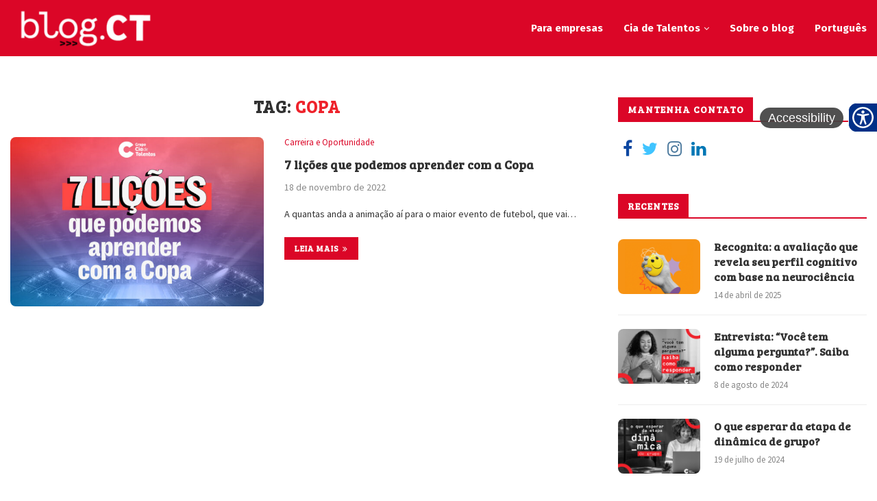

--- FILE ---
content_type: image/svg+xml
request_url: https://cdn.assistive.com.br/plugin-resources/IconChecked.1.svg
body_size: 210
content:
<svg width="24" height="24" viewBox="0 0 24 24" fill="none" xmlns="http://www.w3.org/2000/svg"><path d="M5 12a7 7 0 1 0 14 0 7 7 0 0 0-14 0Z" stroke="#6B7284" stroke-width="1.75" stroke-linecap="round" stroke-linejoin="round"/><path d="m15.119 9.965-3.39 4.52a.876.876 0 0 1-1.319.094l-1.75-1.75" stroke="#6B7284" stroke-width="1.75" stroke-linecap="round" stroke-linejoin="round"/></svg>